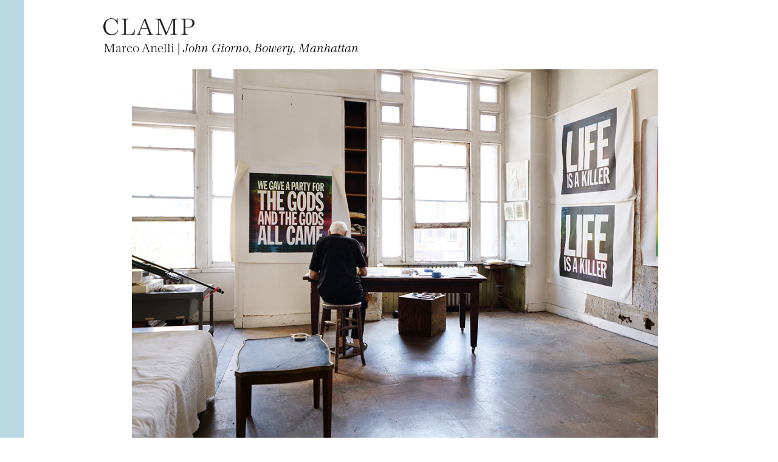

--- FILE ---
content_type: text/html; charset=UTF-8
request_url: https://clampart.com/2020/05/john-giorno-bowery-manhattan/anelli_john-giorno-bowery-manhattan-2018-980/
body_size: 6285
content:
<!DOCTYPE html>
<!--[if IE 6]>
<html id="ie6" lang="en-US">
<![endif]-->
<!--[if IE 7]>
<html id="ie7" lang="en-US">
<![endif]-->
<!--[if IE 8]>
<html id="ie8" lang="en-US">
<![endif]-->
<!--[if !(IE 6) | !(IE 7) | !(IE 8)  ]><!-->
<html lang="en-US">
<!--<![endif]-->
<head>
<meta charset="UTF-8" />
<meta name="viewport" content="width=device-width" />
<meta name="robots" content="noindex,follow">
<title>Marco Anelli, John Giorno Bowery, Manhattan | CLAMP</title>
<meta name="description" content="2018
Signed and numbered, verso
Archival pigment print
40 x 60 inches (101.6 x 152.4 cm)
(Edition of 3)
$7,000
30 x 40 inches (76.2 x 101.6 cm)
(Editi" /><link rel="profile" href="http://gmpg.org/xfn/11" />
<link rel="shortcut icon" href="https://clampart.com/wp-content/themes/clampart2011/images/favico.ico" type="image/x-icon" />
<link rel="stylesheet" type="text/css" media="all" href="https://clampart.com/wp-content/themes/clampart2011/style.css" />
<link rel="stylesheet" type="text/css" media="all" href="https://clampart.com/wp-content/themes/clampart2011/style-new-1731949617.css" />
<link rel="pingback" href="https://clampart.com/xmlrpc.php" />
<!--[if lt IE 9]>
<script src="https://clampart.com/wp-content/themes/clampart2011/js/html5.js" type="text/javascript"></script>
<![endif]-->
<!--[fonts.com type embed]-->
<!-- <script type="text/javascript" src="//fast.fonts.net/jsapi/ccc67bc6-046a-401f-bc7c-d1c615bd886c.js"></script> -->
<!-- <script type="text/javascript" src="https://fast.fonts.com/jsapi/ccc67bc6-046a-401f-bc7c-d1c615bd886c.js"></script> -->
<script type="text/javascript" src="https://clampart.com/wp-content/themes/clampart2011/js/jquery-3.6.0.min.js"></script>
<script type="text/javascript" src="https://clampart.com/wp-content/themes/clampart2011/js/jquery.imagesloaded.min.js"></script>
<script type="text/javascript" src="https://clampart.com/wp-content/themes/clampart2011/js/bigflannel.layout.1659378920.js"></script>
<script type="text/javascript" language="Javascript">
	jQuery(document).ready(function() {
		layoutConstructor();
	});
</script>
<meta property="og:site_name" content="CLAMP" /><meta property="og:type" content="website" /><meta property="og:title" content="Marco Anelli, John Giorno Bowery, Manhattan" /><meta property="og:description" content="" /><meta name="description" content="" /><meta property="og:url" content="https://clampart.com/2020/05/john-giorno-bowery-manhattan/anelli_john-giorno-bowery-manhattan-2018-980/#main" /><meta name="twitter:title" content="Marco Anelli, John Giorno Bowery, Manhattan" /><meta name="twitter:description" content="" /><meta property="og:image" content="https://clampart.com/wp-content/uploads/2020/05/Anelli_John-Giorno-Bowery-Manhattan-2018-980-680x510.jpg" /><meta property="og:image:width" content="680" /><meta property="og:image:height" content="510" /><meta name="twitter:image" content="https://clampart.com/wp-content/uploads/2020/05/Anelli_John-Giorno-Bowery-Manhattan-2018-980-680x510.jpg"><meta name="twitter:card" content="summary_large_image" /><meta name="twitter:site" content="@clampart" /><meta name="twitter:creator" content="@clampart" /><meta name='robots' content='max-image-preview:large' />
<link rel='dns-prefetch' href='//www.googletagmanager.com' />
<link rel='dns-prefetch' href='//v0.wordpress.com' />
<link rel="alternate" type="application/rss+xml" title="CLAMP &raquo; Feed" href="https://clampart.com/feed/" />
<link rel="alternate" type="application/rss+xml" title="CLAMP &raquo; Comments Feed" href="https://clampart.com/comments/feed/" />
<link rel="alternate" title="oEmbed (JSON)" type="application/json+oembed" href="https://clampart.com/wp-json/oembed/1.0/embed?url=https%3A%2F%2Fclampart.com%2F2020%2F05%2Fjohn-giorno-bowery-manhattan%2Fanelli_john-giorno-bowery-manhattan-2018-980%2F%23main" />
<link rel="alternate" title="oEmbed (XML)" type="text/xml+oembed" href="https://clampart.com/wp-json/oembed/1.0/embed?url=https%3A%2F%2Fclampart.com%2F2020%2F05%2Fjohn-giorno-bowery-manhattan%2Fanelli_john-giorno-bowery-manhattan-2018-980%2F%23main&#038;format=xml" />
<style id='wp-img-auto-sizes-contain-inline-css' type='text/css'>
img:is([sizes=auto i],[sizes^="auto," i]){contain-intrinsic-size:3000px 1500px}
/*# sourceURL=wp-img-auto-sizes-contain-inline-css */
</style>
<style id='wp-emoji-styles-inline-css' type='text/css'>

	img.wp-smiley, img.emoji {
		display: inline !important;
		border: none !important;
		box-shadow: none !important;
		height: 1em !important;
		width: 1em !important;
		margin: 0 0.07em !important;
		vertical-align: -0.1em !important;
		background: none !important;
		padding: 0 !important;
	}
/*# sourceURL=wp-emoji-styles-inline-css */
</style>
<style id='classic-theme-styles-inline-css' type='text/css'>
/*! This file is auto-generated */
.wp-block-button__link{color:#fff;background-color:#32373c;border-radius:9999px;box-shadow:none;text-decoration:none;padding:calc(.667em + 2px) calc(1.333em + 2px);font-size:1.125em}.wp-block-file__button{background:#32373c;color:#fff;text-decoration:none}
/*# sourceURL=/wp-includes/css/classic-themes.min.css */
</style>
<link rel='stylesheet' id='wp-pagenavi-css' href='https://clampart.com/wp-content/plugins/wp-pagenavi/pagenavi-css.css?ver=2.70' type='text/css' media='all' />

<!-- Google tag (gtag.js) snippet added by Site Kit -->
<!-- Google Analytics snippet added by Site Kit -->
<script type="text/javascript" src="https://www.googletagmanager.com/gtag/js?id=GT-MBHW9FM" id="google_gtagjs-js" async></script>
<script type="text/javascript" id="google_gtagjs-js-after">
/* <![CDATA[ */
window.dataLayer = window.dataLayer || [];function gtag(){dataLayer.push(arguments);}
gtag("set","linker",{"domains":["clampart.com"]});
gtag("js", new Date());
gtag("set", "developer_id.dZTNiMT", true);
gtag("config", "GT-MBHW9FM");
 window._googlesitekit = window._googlesitekit || {}; window._googlesitekit.throttledEvents = []; window._googlesitekit.gtagEvent = (name, data) => { var key = JSON.stringify( { name, data } ); if ( !! window._googlesitekit.throttledEvents[ key ] ) { return; } window._googlesitekit.throttledEvents[ key ] = true; setTimeout( () => { delete window._googlesitekit.throttledEvents[ key ]; }, 5 ); gtag( "event", name, { ...data, event_source: "site-kit" } ); }; 
//# sourceURL=google_gtagjs-js-after
/* ]]> */
</script>
<link rel="https://api.w.org/" href="https://clampart.com/wp-json/" /><link rel="alternate" title="JSON" type="application/json" href="https://clampart.com/wp-json/wp/v2/media/80642" /><link rel="EditURI" type="application/rsd+xml" title="RSD" href="https://clampart.com/xmlrpc.php?rsd" />
<meta name="generator" content="WordPress 6.9" />
<link rel="canonical" href="https://clampart.com/2020/05/john-giorno-bowery-manhattan/anelli_john-giorno-bowery-manhattan-2018-980/#main" />
<link rel='shortlink' href='https://clampart.com/?p=80642' />
<meta name="generator" content="Site Kit by Google 1.171.0" /><link rel="icon" href="https://clampart.com/wp-content/uploads/2022/08/favicon.png" sizes="32x32" />
<link rel="icon" href="https://clampart.com/wp-content/uploads/2022/08/favicon.png" sizes="192x192" />
<link rel="apple-touch-icon" href="https://clampart.com/wp-content/uploads/2022/08/favicon.png" />
<meta name="msapplication-TileImage" content="https://clampart.com/wp-content/uploads/2022/08/favicon.png" />
		<style type="text/css" id="wp-custom-css">
			.swiper-container {
	width: 100% !important;
}		</style>
		<style id='global-styles-inline-css' type='text/css'>
:root{--wp--preset--aspect-ratio--square: 1;--wp--preset--aspect-ratio--4-3: 4/3;--wp--preset--aspect-ratio--3-4: 3/4;--wp--preset--aspect-ratio--3-2: 3/2;--wp--preset--aspect-ratio--2-3: 2/3;--wp--preset--aspect-ratio--16-9: 16/9;--wp--preset--aspect-ratio--9-16: 9/16;--wp--preset--color--black: #000000;--wp--preset--color--cyan-bluish-gray: #abb8c3;--wp--preset--color--white: #ffffff;--wp--preset--color--pale-pink: #f78da7;--wp--preset--color--vivid-red: #cf2e2e;--wp--preset--color--luminous-vivid-orange: #ff6900;--wp--preset--color--luminous-vivid-amber: #fcb900;--wp--preset--color--light-green-cyan: #7bdcb5;--wp--preset--color--vivid-green-cyan: #00d084;--wp--preset--color--pale-cyan-blue: #8ed1fc;--wp--preset--color--vivid-cyan-blue: #0693e3;--wp--preset--color--vivid-purple: #9b51e0;--wp--preset--gradient--vivid-cyan-blue-to-vivid-purple: linear-gradient(135deg,rgb(6,147,227) 0%,rgb(155,81,224) 100%);--wp--preset--gradient--light-green-cyan-to-vivid-green-cyan: linear-gradient(135deg,rgb(122,220,180) 0%,rgb(0,208,130) 100%);--wp--preset--gradient--luminous-vivid-amber-to-luminous-vivid-orange: linear-gradient(135deg,rgb(252,185,0) 0%,rgb(255,105,0) 100%);--wp--preset--gradient--luminous-vivid-orange-to-vivid-red: linear-gradient(135deg,rgb(255,105,0) 0%,rgb(207,46,46) 100%);--wp--preset--gradient--very-light-gray-to-cyan-bluish-gray: linear-gradient(135deg,rgb(238,238,238) 0%,rgb(169,184,195) 100%);--wp--preset--gradient--cool-to-warm-spectrum: linear-gradient(135deg,rgb(74,234,220) 0%,rgb(151,120,209) 20%,rgb(207,42,186) 40%,rgb(238,44,130) 60%,rgb(251,105,98) 80%,rgb(254,248,76) 100%);--wp--preset--gradient--blush-light-purple: linear-gradient(135deg,rgb(255,206,236) 0%,rgb(152,150,240) 100%);--wp--preset--gradient--blush-bordeaux: linear-gradient(135deg,rgb(254,205,165) 0%,rgb(254,45,45) 50%,rgb(107,0,62) 100%);--wp--preset--gradient--luminous-dusk: linear-gradient(135deg,rgb(255,203,112) 0%,rgb(199,81,192) 50%,rgb(65,88,208) 100%);--wp--preset--gradient--pale-ocean: linear-gradient(135deg,rgb(255,245,203) 0%,rgb(182,227,212) 50%,rgb(51,167,181) 100%);--wp--preset--gradient--electric-grass: linear-gradient(135deg,rgb(202,248,128) 0%,rgb(113,206,126) 100%);--wp--preset--gradient--midnight: linear-gradient(135deg,rgb(2,3,129) 0%,rgb(40,116,252) 100%);--wp--preset--font-size--small: 13px;--wp--preset--font-size--medium: 20px;--wp--preset--font-size--large: 36px;--wp--preset--font-size--x-large: 42px;--wp--preset--spacing--20: 0.44rem;--wp--preset--spacing--30: 0.67rem;--wp--preset--spacing--40: 1rem;--wp--preset--spacing--50: 1.5rem;--wp--preset--spacing--60: 2.25rem;--wp--preset--spacing--70: 3.38rem;--wp--preset--spacing--80: 5.06rem;--wp--preset--shadow--natural: 6px 6px 9px rgba(0, 0, 0, 0.2);--wp--preset--shadow--deep: 12px 12px 50px rgba(0, 0, 0, 0.4);--wp--preset--shadow--sharp: 6px 6px 0px rgba(0, 0, 0, 0.2);--wp--preset--shadow--outlined: 6px 6px 0px -3px rgb(255, 255, 255), 6px 6px rgb(0, 0, 0);--wp--preset--shadow--crisp: 6px 6px 0px rgb(0, 0, 0);}:where(.is-layout-flex){gap: 0.5em;}:where(.is-layout-grid){gap: 0.5em;}body .is-layout-flex{display: flex;}.is-layout-flex{flex-wrap: wrap;align-items: center;}.is-layout-flex > :is(*, div){margin: 0;}body .is-layout-grid{display: grid;}.is-layout-grid > :is(*, div){margin: 0;}:where(.wp-block-columns.is-layout-flex){gap: 2em;}:where(.wp-block-columns.is-layout-grid){gap: 2em;}:where(.wp-block-post-template.is-layout-flex){gap: 1.25em;}:where(.wp-block-post-template.is-layout-grid){gap: 1.25em;}.has-black-color{color: var(--wp--preset--color--black) !important;}.has-cyan-bluish-gray-color{color: var(--wp--preset--color--cyan-bluish-gray) !important;}.has-white-color{color: var(--wp--preset--color--white) !important;}.has-pale-pink-color{color: var(--wp--preset--color--pale-pink) !important;}.has-vivid-red-color{color: var(--wp--preset--color--vivid-red) !important;}.has-luminous-vivid-orange-color{color: var(--wp--preset--color--luminous-vivid-orange) !important;}.has-luminous-vivid-amber-color{color: var(--wp--preset--color--luminous-vivid-amber) !important;}.has-light-green-cyan-color{color: var(--wp--preset--color--light-green-cyan) !important;}.has-vivid-green-cyan-color{color: var(--wp--preset--color--vivid-green-cyan) !important;}.has-pale-cyan-blue-color{color: var(--wp--preset--color--pale-cyan-blue) !important;}.has-vivid-cyan-blue-color{color: var(--wp--preset--color--vivid-cyan-blue) !important;}.has-vivid-purple-color{color: var(--wp--preset--color--vivid-purple) !important;}.has-black-background-color{background-color: var(--wp--preset--color--black) !important;}.has-cyan-bluish-gray-background-color{background-color: var(--wp--preset--color--cyan-bluish-gray) !important;}.has-white-background-color{background-color: var(--wp--preset--color--white) !important;}.has-pale-pink-background-color{background-color: var(--wp--preset--color--pale-pink) !important;}.has-vivid-red-background-color{background-color: var(--wp--preset--color--vivid-red) !important;}.has-luminous-vivid-orange-background-color{background-color: var(--wp--preset--color--luminous-vivid-orange) !important;}.has-luminous-vivid-amber-background-color{background-color: var(--wp--preset--color--luminous-vivid-amber) !important;}.has-light-green-cyan-background-color{background-color: var(--wp--preset--color--light-green-cyan) !important;}.has-vivid-green-cyan-background-color{background-color: var(--wp--preset--color--vivid-green-cyan) !important;}.has-pale-cyan-blue-background-color{background-color: var(--wp--preset--color--pale-cyan-blue) !important;}.has-vivid-cyan-blue-background-color{background-color: var(--wp--preset--color--vivid-cyan-blue) !important;}.has-vivid-purple-background-color{background-color: var(--wp--preset--color--vivid-purple) !important;}.has-black-border-color{border-color: var(--wp--preset--color--black) !important;}.has-cyan-bluish-gray-border-color{border-color: var(--wp--preset--color--cyan-bluish-gray) !important;}.has-white-border-color{border-color: var(--wp--preset--color--white) !important;}.has-pale-pink-border-color{border-color: var(--wp--preset--color--pale-pink) !important;}.has-vivid-red-border-color{border-color: var(--wp--preset--color--vivid-red) !important;}.has-luminous-vivid-orange-border-color{border-color: var(--wp--preset--color--luminous-vivid-orange) !important;}.has-luminous-vivid-amber-border-color{border-color: var(--wp--preset--color--luminous-vivid-amber) !important;}.has-light-green-cyan-border-color{border-color: var(--wp--preset--color--light-green-cyan) !important;}.has-vivid-green-cyan-border-color{border-color: var(--wp--preset--color--vivid-green-cyan) !important;}.has-pale-cyan-blue-border-color{border-color: var(--wp--preset--color--pale-cyan-blue) !important;}.has-vivid-cyan-blue-border-color{border-color: var(--wp--preset--color--vivid-cyan-blue) !important;}.has-vivid-purple-border-color{border-color: var(--wp--preset--color--vivid-purple) !important;}.has-vivid-cyan-blue-to-vivid-purple-gradient-background{background: var(--wp--preset--gradient--vivid-cyan-blue-to-vivid-purple) !important;}.has-light-green-cyan-to-vivid-green-cyan-gradient-background{background: var(--wp--preset--gradient--light-green-cyan-to-vivid-green-cyan) !important;}.has-luminous-vivid-amber-to-luminous-vivid-orange-gradient-background{background: var(--wp--preset--gradient--luminous-vivid-amber-to-luminous-vivid-orange) !important;}.has-luminous-vivid-orange-to-vivid-red-gradient-background{background: var(--wp--preset--gradient--luminous-vivid-orange-to-vivid-red) !important;}.has-very-light-gray-to-cyan-bluish-gray-gradient-background{background: var(--wp--preset--gradient--very-light-gray-to-cyan-bluish-gray) !important;}.has-cool-to-warm-spectrum-gradient-background{background: var(--wp--preset--gradient--cool-to-warm-spectrum) !important;}.has-blush-light-purple-gradient-background{background: var(--wp--preset--gradient--blush-light-purple) !important;}.has-blush-bordeaux-gradient-background{background: var(--wp--preset--gradient--blush-bordeaux) !important;}.has-luminous-dusk-gradient-background{background: var(--wp--preset--gradient--luminous-dusk) !important;}.has-pale-ocean-gradient-background{background: var(--wp--preset--gradient--pale-ocean) !important;}.has-electric-grass-gradient-background{background: var(--wp--preset--gradient--electric-grass) !important;}.has-midnight-gradient-background{background: var(--wp--preset--gradient--midnight) !important;}.has-small-font-size{font-size: var(--wp--preset--font-size--small) !important;}.has-medium-font-size{font-size: var(--wp--preset--font-size--medium) !important;}.has-large-font-size{font-size: var(--wp--preset--font-size--large) !important;}.has-x-large-font-size{font-size: var(--wp--preset--font-size--x-large) !important;}
/*# sourceURL=global-styles-inline-css */
</style>
</head>

<body class="attachment wp-singular attachment-template-default single single-attachment postid-80642 attachmentid-80642 attachment-jpeg wp-theme-clampart2011">

<div id="left-line"></div>
<!--- <div id="right-line"></div> -->

<div id="page" class="hfeed">

	<div id="main">

		<script type="text/javascript" language="Javascript">
			jQuery(document).ready(function(){
				imagePageConstructor();
			});
		</script>

		<div id="secondary">
			<header id="branding">
				<div id="nav-icon">
					<img alt="navigation" src="https://clampart.com/wp-content/themes/clampart2011/images/bars.svg" width="1536" height="1280" />
				</div>
				<div id="logo-wide">
					<a href="https://clampart.com/" title="CLAMP" rel="home"><img id="logo-image-header" src="https://clampart.com/wp-content/themes/clampart2011/images/Clamp_Logo_Black-2022-800.png" width="800" height="150" alt="ClampArt" /></a>
				</div><!-- #logo -->
				<nav id="access">
					<div class="menu-main-menu-01-container"><ul id="menu-main-menu-01" class="menu"><li id="menu-item-88" class="menu-item menu-item-type-post_type menu-item-object-page menu-item-88"><a href="https://clampart.com/about/">About CLAMP</a></li>
<li id="menu-item-57326" class="menu-item menu-item-type-taxonomy menu-item-object-category menu-item-57326"><a href="https://clampart.com/category/type/artists/gallery-artist/">Gallery Artists</a></li>
<li id="menu-item-57327" class="menu-item menu-item-type-taxonomy menu-item-object-category menu-item-57327"><a href="https://clampart.com/category/type/artists/artist-in-inventory/">Inventory Artists</a></li>
<li id="menu-item-98545" class="menu-item menu-item-type-taxonomy menu-item-object-category menu-item-98545"><a href="https://clampart.com/category/type/artwork/inventory/">RECENT ACQUISITIONS</a></li>
<li id="menu-item-344" class="menu-item menu-item-type-taxonomy menu-item-object-category menu-item-344"><a href="https://clampart.com/category/type/exhibitions/">EXHIBITIONS</a></li>
<li id="menu-item-346" class="menu-item menu-item-type-taxonomy menu-item-object-category menu-item-346"><a href="https://clampart.com/category/type/press/">PRESS</a></li>
<li id="menu-item-345" class="menu-item menu-item-type-taxonomy menu-item-object-category menu-item-345"><a href="https://clampart.com/category/type/blog/">NEWS</a></li>
</ul></div>					<aside id="text-2" class="widget widget_text">			<div class="textwidget"><form role="search" method="get" id="searchform" action="https://clampart.com" >
<div>
<label for="s">
        <span class="screen-reader-text">Search</span>
</label>
<input type="text" value="" name="s" id="s" /><br />
<input type="submit" id="searchsubmit" value="Search" />
</div>
</form>
</div>
		</aside>				</nav><!-- #access -->
			</header><!-- #branding -->
		</div>

		<div id="primary" class="image-attachment">
			<div id="content">

			
				<article id="post-80642" class="post-80642 attachment type-attachment status-inherit hentry">

					<header class="page-header">
						<a href="javascript:history.go(-1)"><h1>Marco Anelli						 | <span class="entry-title">John Giorno, Bowery, Manhattan</span></h1></a>
					</header><!-- .entry-header -->

					<div class="entry-attachment">

						<div class="attachment" id="large-image">
							<a href="javascript:history.go(-1)"><img alt="John Giorno, Bowery, Manhattan by Marco Anelli" src="https://clampart.com/wp-content/uploads/2020/05/Anelli_John-Giorno-Bowery-Manhattan-2018-980.jpg" width="980" height="735" class="attachment-large" title="Click to go back."></a>						</div><!-- .attachment -->

					</div><!-- .entry-attachment -->

					<span class="entry-title">John Giorno, Bowery, Manhattan</span>

					<div class="entry-content">
						<p>2018</p>
<p>Signed and numbered, verso</p>
<p>Archival pigment print</p>
<p>40 x 60 inches (101.6 x 152.4 cm)<br />
(Edition of 3)<br />
$7,000</p>
<p>30 x 40 inches (76.2 x 101.6 cm)<br />
(Edition of 5)<br />
$4,500</p>
<p>17 x 22 inches (43.18 x 55.88 cm)<br />
(Edition of 7)<br />
$2,500</p>
																																																	Work by <a href="https://clampart.com/2020/05/marco-anelli/" title="Permalink to Marco Anelli" rel="bookmark">Marco Anelli</a>
																	</div><!-- .entry-content -->

				</article><!-- #post-80642 -->

			
			</div><!-- #content -->
		</div><!-- #primary -->


	</div><!-- #main -->

	<footer id="colophon">

		

<aside class="share">
	<h4SHARE</h4>
	<ul>
    <li><a href="http://www.facebook.com/sharer.php?u=https%3A%2F%2Fclampart.com%2F2020%2F05%2Fjohn-giorno-bowery-manhattan%2Fanelli_john-giorno-bowery-manhattan-2018-980" target="_blank" rel="noopener noreferrer"><span class="icon-facebook"><span class="screen-reader-text">Share this page on Facebook</span></span></a>
		</li>
    <li><a href="http://twitter.com/share?url=https%3A%2F%2Fclampart.com%2F2020%2F05%2Fjohn-giorno-bowery-manhattan%2Fanelli_john-giorno-bowery-manhattan-2018-980" target="_blank" rel="noopener noreferrer"><span class="icon-twitter"><span class="screen-reader-text">Share this page on Twitter</span></span></a>
		</li>
		<li><a href="https://www.linkedin.com/shareArticle?url=https%3A%2F%2Fclampart.com%2F2020%2F05%2Fjohn-giorno-bowery-manhattan%2Fanelli_john-giorno-bowery-manhattan-2018-980" target="_blank" rel="noopener noreferrer"><span class="icon-linkedin"><span class="screen-reader-text">Share this page on LinkedIN</span></span></a>
		</li>
		<li><a href="http://pinterest.com/pin/create/link/?url=https%3A%2F%2Fclampart.com%2F2020%2F05%2Fjohn-giorno-bowery-manhattan%2Fanelli_john-giorno-bowery-manhattan-2018-980" target="_blank" rel="noopener noreferrer"><span class="icon-pinterest"><span class="screen-reader-text">Share this page on Pinterest</span></span></a>
		</li>
		<li><a href="http://www.tumblr.com/share/link?url=https%3A%2F%2Fclampart.com%2F2020%2F05%2Fjohn-giorno-bowery-manhattan%2Fanelli_john-giorno-bowery-manhattan-2018-980" target="_blank" rel="noopener noreferrer"><span class="icon-tumblr"><span class="screen-reader-text">Share this page on Tumblr</span></span></a>
		</li>
	</ul>
</aside>

		<div id="footer-contact">

			<div class="logo-image-footer-div">
				<a href="https://clampart.com/" title="CLAMP" rel="home"><img id="logo-image-footer" src="https://clampart.com/wp-content/themes/clampart2011/images/Clamp_Logo_Black-2022-800.png" alt="The Clamp logo" title="Permalink to Clamp" width="800" height="150" /></a>
			</div>
			<div>
				<aside id="footer" class="widget widget_text">			<div class="textwidget"><a href="https://goo.gl/maps/4gKcSG2D3YF2">247 West 29th Street, Ground Floor
New York, NY  10001 [MAP]</a><br />
+1 646.230.0020<br />
<a href="mailto:info@clampart.com">info@clampart.com</a>
</div><!-- #footer-contact --></div>
		</aside>		  </div>
			<div id="footer-rights">
				<a href="/accessibility-statement-for-clampart-gallery/">Accessibility Statement</a><br />
				© 2001 ClampArt and respective owners.<br />
				All rights reserved. No part of this site may be reproduced in any manner without prior written consent.
			</div><!-- #footer-rights -->

	  </div>

	</footer><!-- #colophon -->
</div><!-- #page -->

<script type="speculationrules">
{"prefetch":[{"source":"document","where":{"and":[{"href_matches":"/*"},{"not":{"href_matches":["/wp-*.php","/wp-admin/*","/wp-content/uploads/*","/wp-content/*","/wp-content/plugins/*","/wp-content/themes/clampart2011/*","/*\\?(.+)"]}},{"not":{"selector_matches":"a[rel~=\"nofollow\"]"}},{"not":{"selector_matches":".no-prefetch, .no-prefetch a"}}]},"eagerness":"conservative"}]}
</script>
<script type="text/javascript" src="https://clampart.com/wp-includes/js/comment-reply.min.js?ver=6.9" id="comment-reply-js" async="async" data-wp-strategy="async" fetchpriority="low"></script>
<script id="wp-emoji-settings" type="application/json">
{"baseUrl":"https://s.w.org/images/core/emoji/17.0.2/72x72/","ext":".png","svgUrl":"https://s.w.org/images/core/emoji/17.0.2/svg/","svgExt":".svg","source":{"concatemoji":"https://clampart.com/wp-includes/js/wp-emoji-release.min.js?ver=6.9"}}
</script>
<script type="module">
/* <![CDATA[ */
/*! This file is auto-generated */
const a=JSON.parse(document.getElementById("wp-emoji-settings").textContent),o=(window._wpemojiSettings=a,"wpEmojiSettingsSupports"),s=["flag","emoji"];function i(e){try{var t={supportTests:e,timestamp:(new Date).valueOf()};sessionStorage.setItem(o,JSON.stringify(t))}catch(e){}}function c(e,t,n){e.clearRect(0,0,e.canvas.width,e.canvas.height),e.fillText(t,0,0);t=new Uint32Array(e.getImageData(0,0,e.canvas.width,e.canvas.height).data);e.clearRect(0,0,e.canvas.width,e.canvas.height),e.fillText(n,0,0);const a=new Uint32Array(e.getImageData(0,0,e.canvas.width,e.canvas.height).data);return t.every((e,t)=>e===a[t])}function p(e,t){e.clearRect(0,0,e.canvas.width,e.canvas.height),e.fillText(t,0,0);var n=e.getImageData(16,16,1,1);for(let e=0;e<n.data.length;e++)if(0!==n.data[e])return!1;return!0}function u(e,t,n,a){switch(t){case"flag":return n(e,"\ud83c\udff3\ufe0f\u200d\u26a7\ufe0f","\ud83c\udff3\ufe0f\u200b\u26a7\ufe0f")?!1:!n(e,"\ud83c\udde8\ud83c\uddf6","\ud83c\udde8\u200b\ud83c\uddf6")&&!n(e,"\ud83c\udff4\udb40\udc67\udb40\udc62\udb40\udc65\udb40\udc6e\udb40\udc67\udb40\udc7f","\ud83c\udff4\u200b\udb40\udc67\u200b\udb40\udc62\u200b\udb40\udc65\u200b\udb40\udc6e\u200b\udb40\udc67\u200b\udb40\udc7f");case"emoji":return!a(e,"\ud83e\u1fac8")}return!1}function f(e,t,n,a){let r;const o=(r="undefined"!=typeof WorkerGlobalScope&&self instanceof WorkerGlobalScope?new OffscreenCanvas(300,150):document.createElement("canvas")).getContext("2d",{willReadFrequently:!0}),s=(o.textBaseline="top",o.font="600 32px Arial",{});return e.forEach(e=>{s[e]=t(o,e,n,a)}),s}function r(e){var t=document.createElement("script");t.src=e,t.defer=!0,document.head.appendChild(t)}a.supports={everything:!0,everythingExceptFlag:!0},new Promise(t=>{let n=function(){try{var e=JSON.parse(sessionStorage.getItem(o));if("object"==typeof e&&"number"==typeof e.timestamp&&(new Date).valueOf()<e.timestamp+604800&&"object"==typeof e.supportTests)return e.supportTests}catch(e){}return null}();if(!n){if("undefined"!=typeof Worker&&"undefined"!=typeof OffscreenCanvas&&"undefined"!=typeof URL&&URL.createObjectURL&&"undefined"!=typeof Blob)try{var e="postMessage("+f.toString()+"("+[JSON.stringify(s),u.toString(),c.toString(),p.toString()].join(",")+"));",a=new Blob([e],{type:"text/javascript"});const r=new Worker(URL.createObjectURL(a),{name:"wpTestEmojiSupports"});return void(r.onmessage=e=>{i(n=e.data),r.terminate(),t(n)})}catch(e){}i(n=f(s,u,c,p))}t(n)}).then(e=>{for(const n in e)a.supports[n]=e[n],a.supports.everything=a.supports.everything&&a.supports[n],"flag"!==n&&(a.supports.everythingExceptFlag=a.supports.everythingExceptFlag&&a.supports[n]);var t;a.supports.everythingExceptFlag=a.supports.everythingExceptFlag&&!a.supports.flag,a.supports.everything||((t=a.source||{}).concatemoji?r(t.concatemoji):t.wpemoji&&t.twemoji&&(r(t.twemoji),r(t.wpemoji)))});
//# sourceURL=https://clampart.com/wp-includes/js/wp-emoji-loader.min.js
/* ]]> */
</script>

</body>
</html>
